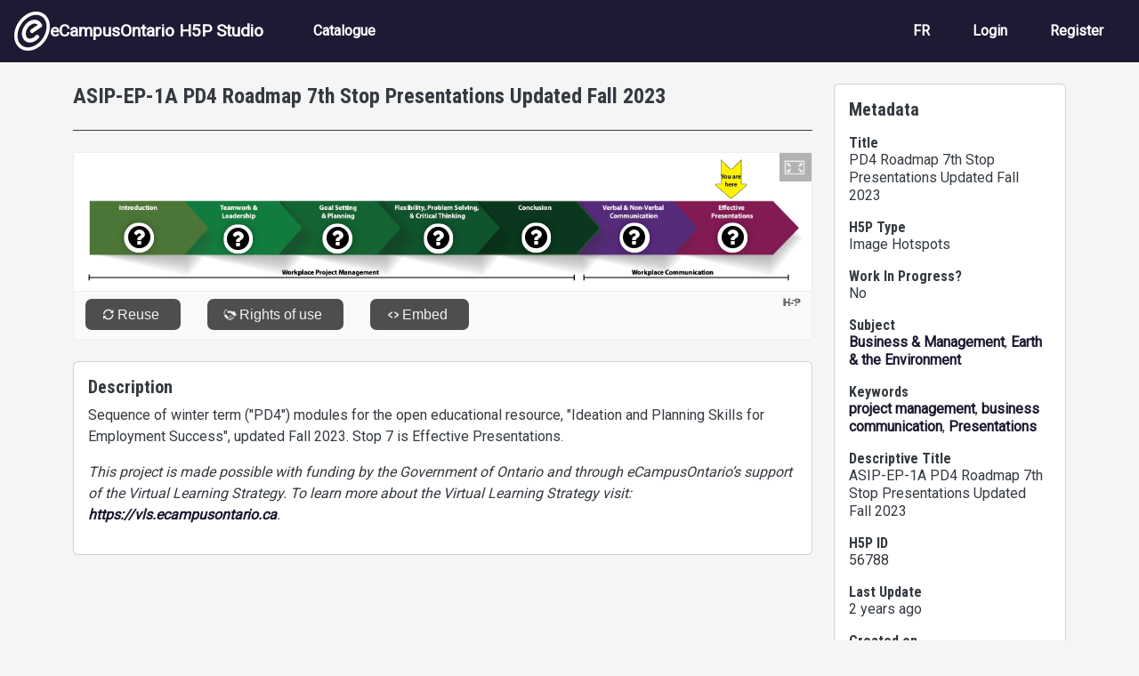

--- FILE ---
content_type: text/html; charset=UTF-8
request_url: https://h5pstudio.ecampusontario.ca/content/56788
body_size: 11287
content:
<!DOCTYPE html>
<html lang="en" dir="ltr" prefix="content: http://purl.org/rss/1.0/modules/content/  dc: http://purl.org/dc/terms/  foaf: http://xmlns.com/foaf/0.1/  og: http://ogp.me/ns#  rdfs: http://www.w3.org/2000/01/rdf-schema#  schema: http://schema.org/  sioc: http://rdfs.org/sioc/ns#  sioct: http://rdfs.org/sioc/types#  skos: http://www.w3.org/2004/02/skos/core#  xsd: http://www.w3.org/2001/XMLSchema# ">
  <head>
    <meta charset="utf-8" />
<meta name="Generator" content="Drupal 10 (https://www.drupal.org)" />
<meta name="MobileOptimized" content="width" />
<meta name="HandheldFriendly" content="true" />
<meta name="viewport" content="width=device-width, initial-scale=1, shrink-to-fit=no" />
<meta http-equiv="x-ua-compatible" content="ie=edge" />
<link rel="icon" href="/themes/custom/ecostudio/logo.png" type="image/png" />
<link rel="alternate" hreflang="en" href="https://h5pstudio.ecampusontario.ca/content/56788" />
<link rel="canonical" href="https://h5pstudio.ecampusontario.ca/content/56788" />
<link rel="shortlink" href="https://h5pstudio.ecampusontario.ca/node/57172" />

    <title>ASIP-EP-1A PD4 Roadmap 7th Stop Presentations Updated Fall 2023 | eCampusOntario H5P Studio</title>
    <link rel="stylesheet" media="all" href="/modules/contrib/h5p/vendor/h5p/h5p-core/styles/h5p.css?t9or99" />
<link rel="stylesheet" media="all" href="/modules/contrib/h5p/vendor/h5p/h5p-core/styles/h5p-confirmation-dialog.css?t9or99" />
<link rel="stylesheet" media="all" href="/modules/contrib/h5p/vendor/h5p/h5p-core/styles/h5p-core-button.css?t9or99" />
<link rel="stylesheet" media="all" href="/modules/contrib/h5p/vendor/h5p/h5p-core/styles/h5p-tooltip.css?t9or99" />
<link rel="stylesheet" media="all" href="/modules/contrib/h5p/vendor/h5p/h5p-core/styles/h5p-table.css?t9or99" />
<link rel="stylesheet" media="all" href="/core/misc/components/progress.module.css?t9or99" />
<link rel="stylesheet" media="all" href="/core/misc/components/ajax-progress.module.css?t9or99" />
<link rel="stylesheet" media="all" href="/core/modules/system/css/components/align.module.css?t9or99" />
<link rel="stylesheet" media="all" href="/core/modules/system/css/components/fieldgroup.module.css?t9or99" />
<link rel="stylesheet" media="all" href="/core/modules/system/css/components/container-inline.module.css?t9or99" />
<link rel="stylesheet" media="all" href="/core/modules/system/css/components/clearfix.module.css?t9or99" />
<link rel="stylesheet" media="all" href="/core/modules/system/css/components/details.module.css?t9or99" />
<link rel="stylesheet" media="all" href="/core/modules/system/css/components/hidden.module.css?t9or99" />
<link rel="stylesheet" media="all" href="/core/modules/system/css/components/item-list.module.css?t9or99" />
<link rel="stylesheet" media="all" href="/core/modules/system/css/components/js.module.css?t9or99" />
<link rel="stylesheet" media="all" href="/core/modules/system/css/components/nowrap.module.css?t9or99" />
<link rel="stylesheet" media="all" href="/core/modules/system/css/components/position-container.module.css?t9or99" />
<link rel="stylesheet" media="all" href="/core/modules/system/css/components/reset-appearance.module.css?t9or99" />
<link rel="stylesheet" media="all" href="/core/modules/system/css/components/resize.module.css?t9or99" />
<link rel="stylesheet" media="all" href="/core/modules/system/css/components/system-status-counter.css?t9or99" />
<link rel="stylesheet" media="all" href="/core/modules/system/css/components/system-status-report-counters.css?t9or99" />
<link rel="stylesheet" media="all" href="/core/modules/system/css/components/system-status-report-general-info.css?t9or99" />
<link rel="stylesheet" media="all" href="/core/modules/system/css/components/tablesort.module.css?t9or99" />
<link rel="stylesheet" media="all" href="/core/modules/views/css/views.module.css?t9or99" />
<link rel="stylesheet" media="all" href="/modules/contrib/flag/css/flag-link-ajax.css?t9or99" />
<link rel="stylesheet" media="all" href="https://use.fontawesome.com/releases/v5.12.0/css/all.css" />
<link rel="stylesheet" media="all" href="https://use.fontawesome.com/releases/v5.12.0/css/v4-shims.css" />
<link rel="stylesheet" media="all" href="/themes/contrib/bootstrap/css/components/bootstrap-icons.css?t9or99" />
<link rel="stylesheet" media="all" href="//use.fontawesome.com/releases/v5.13.0/css/all.css" />
<link rel="stylesheet" media="all" href="/themes/contrib/bootstrap/fonts/roboto.css?t9or99" />
<link rel="stylesheet" media="all" href="//fonts.googleapis.com/css?family=Roboto|Roboto+Condensed:700" />
<link rel="stylesheet" media="all" href="/core/../themes/contrib/bootstrap/components/menu_main/menu_main.css?t9or99" />
<link rel="stylesheet" media="all" href="https://cdnjs.cloudflare.com/ajax/libs/shepherd.js/11.2.0/css/shepherd.css" />
<link rel="stylesheet" media="all" href="/themes/custom/ecostudio/css/style.css?t9or99" />
<link rel="stylesheet" media="all" href="/sites/default/files/asset_injector/css/ocl_box_on_item_details_page-e994eaa8738cd5fd9a3a4f574193732b.css?t9or99" />
<link rel="stylesheet" media="all" href="/sites/default/files/asset_injector/css/style_for_ocl_box_on-e994eaa8738cd5fd9a3a4f574193732b.css?t9or99" />

    <script src="/sites/default/files/asset_injector/js/google_analytics_code-88f776224510f1582fffe5c1fa6aa9f6.js?t9or99"></script>

  </head>
  <body class="layout-one-sidebar layout-sidebar-second page-node-57172 path-node node--type-interactive-content">
    <a href="#main-content" id="skip-link-main" class="visually-hidden-focusable">
      Skip to main content
    </a>
    
      <div class="dialog-off-canvas-main-canvas" data-off-canvas-main-canvas>
    

<div id="page-wrapper">
  <div id="page">
                        <header id="header" class="header" role="banner" aria-label="Site header">
          <nav class="navbar navbar-dark bg-primary navbar-expand-lg" id="navbar-main">
                                  <a href="/" title="Home" rel="home" class="navbar-brand align-items-center d-flex gap-3 px-3">
              <img src="/themes/custom/ecostudio/logo.png" alt="Home" class="img-fluid d-inline-block align-top" />
            eCampusOntario H5P Studio
    </a>
    

                              <button class="navbar-toggler collapsed" type="button" data-bs-toggle="collapse" data-bs-target="#CollapsingNavbar" aria-controls="CollapsingNavbar" aria-expanded="false" aria-label="Toggle navigation"><span class="navbar-toggler-icon"></span></button>
                <div class="collapse navbar-collapse justify-content-between" id="CollapsingNavbar">
                                      <nav role="navigation" aria-labelledby="block-ecostudio-main-menu-menu" id="block-ecostudio-main-menu" class="block block-menu navigation menu--main">
            
  <h2 class="visually-hidden" id="block-ecostudio-main-menu-menu">Main navigation</h2>
  

        
              <ul class="clearfix nav navbar-nav" data-component-id="bootstrap:menu_main">
                    <li class="nav-item">
                          <a href="/catalogue" class="nav-link nav-link--catalogue" data-drupal-link-system-path="catalogue">Catalogue</a>
              </li>
        </ul>
  



  </nav>
<div id="block-ecostudio-langswitch-2" class="block-content-basic block block-block-content block-block-contenta5da88cc-1a00-4f96-9aac-14d25c662a23">
  
    
      <div class="content">
      
            <div class="clearfix text-formatted field field--name-body field--type-text-with-summary field--label-hidden field__item"><div class="nav navbar-nav clearfix" id="lang-switch" role="navigation" aria-label="Language Selection"><div class="nav-item"><a class="nav-link d-none" href="/" alt="English" id="switch-en" aria-label="View the site in English" lang="en" hreflang="en">EN</a></div><div class="nav-item"><a class="nav-link d-none" href="/fr" alt="French" id="switch-fr" aria-label="View the site in French" lang="fr" hreflang="fr">FR</a></div></div></div>
      
    </div>
  </div>
<nav role="navigation" aria-labelledby="block-ecostudio-account-menu-menu" id="block-ecostudio-account-menu" class="block block-menu navigation menu--account">
            
  <h2 class="visually-hidden" id="block-ecostudio-account-menu-menu">User account menu</h2>
  

        
              <ul class="clearfix nav navbar-nav" data-component-id="bootstrap:menu_main">
                    <li class="nav-item">
                          <a href="/fr/login" class="nav-link nav-link--fr-login">Login</a>
              </li>
                <li class="nav-item">
                          <a href="/fr/register" class="nav-link nav-link--fr-register">Register</a>
              </li>
        </ul>
  



  </nav>


                                                    </div>
                                                  </nav>
        </header>
                    <div class="highlighted">
        <aside class="container-fluid section clearfix" role="complementary">
            <div data-drupal-messages-fallback class="hidden"></div>


        </aside>
      </div>
            <div id="main-wrapper" class="layout-main-wrapper clearfix">
              <div id="main" class="container">
          
          <div class="row row-offcanvas row-offcanvas-left clearfix">
              <main class="main-content col col-md-9" id="content" role="main">
                                <section class="section" id="main-content">
                                      <div id="block-ecostudio-content" class="block block-system block-system-main-block">
  
    
      <div class="content">
      <div data-history-node-id="57172" class="node node--type-interactive-content node--view-mode-full ds-1col clearfix">

  

  <div class="node-fields">
        
            <h1 class="node-header">
  ASIP-EP-1A PD4 Roadmap 7th Stop Presentations Updated Fall 2023
</h1>

      
  


            <div class="field field--name-field-h5p-content field--type-h5p field--label-hidden field__item"><div class="h5p-iframe-wrapper"><iframe id="h5p-iframe-56788" class="h5p-iframe" data-content-id="56788" frameborder="0" scrolling="no" lang="en" title="PD4 Roadmap 7th Stop Presentations Updated Fall 2023"></iframe></div></div>
            <div  class="card card-body node-field" name="description" id="description">
            <h2  class="card-title node-field-label h5 field-label-above">Description</h2>
  
            <p>Sequence of winter term ("PD4") modules for the open educational resource,&nbsp;"Ideation and Planning Skills for Employment Success", updated Fall 2023. Stop 7 is Effective Presentations.</p>
<p><em>This project is made possible with funding by the Government of Ontario and through eCampusOntario’s support of the Virtual Learning Strategy. To learn more about the Virtual Learning Strategy visit: <a href="https://vls.ecampusontario.ca/">https://vls.ecampusontario.ca</a>.</em></p>

      
  
    </div>


            <div class="field field--name-dynamic-block-fieldnode-ocl-info-panel field--type-ds field--label-hidden field__item"><div class="views-element-container"><div class="ocl-info-block view view-ontario-commons-license-h5p-block view-id-ontario_commons_license_h5p_block view-display-id-block_2 js-view-dom-id-4bed31f56e7fe170e571ea06d9d7ad8801bb49361b28fd9c446552f0921ec20e">
  
    
      
  
          </div>
</div>
</div>
      
  </div>

</div>


    </div>
  </div>


                </section>
              </main>
                                      <div class="sidebar_second sidebar col-md-3 order-last">
                <aside class="section card card-body mt-4" role="complementary">
                    <div class="views-element-container block block-views block-views-blocknode-info-meta-blocks-block-1" id="block-ecostudio-views-block-node-info-meta-blocks-block-1">
  
      <h2>Metadata</h2>
    
      <div class="content">
      <div><div class="view view-node-info-meta-blocks view-id-node_info_meta_blocks view-display-id-block_1 js-view-dom-id-cd32f549c607c64b073209e1f79902dd395155fdcd9a86b9adde451e1999b067">
  
    
      
      <div class="view-content row">
          <div class="resource-metadata views-row">
    <div class="metadata-field resource-title"><h3 class="h6">Title</h3><div>PD4 Roadmap 7th Stop Presentations Updated Fall 2023</div></div><div class="metadata-field resource-type h5p-type"><h3 class="h6">H5P Type</h3><div>Image Hotspots</div></div><div class="metadata-field resource-status"><h3 class="h6">Work In Progress?</h3><div>No</div></div><div class="metadata-field resource-subject"><h3 class="h6">Subject</h3><div><a href="/subject/business-management" hreflang="en">Business &amp; Management</a>, <a href="/subject/earth-environment" hreflang="en">Earth &amp; the Environment</a></div></div><div class="metadata-field resource-keywords"><h3 class="h6">Keywords</h3><div><a href="/tags/project-management" hreflang="en">project management</a>, <a href="/tags/business-communication" hreflang="en">business communication</a>, <a href="/tags/presentations" hreflang="en">Presentations</a></div></div><div class="metadata-field resource-descriptive-title"><h3 class="h6">Descriptive Title</h3><div>ASIP-EP-1A PD4 Roadmap 7th Stop Presentations Updated Fall 2023</div></div><div class="metadata-field resource-id"><h3 class="h6">H5P ID</h3><div>56788</div></div><div class="metadata-field resource-date-updated"><h3 class="h6">Last Update</h3><div>2 years ago</div></div><div class="metadata-field resource-date-created"><h3 class="h6">Created on</h3><div><time datetime="2023-08-09T13:06:30-04:00" title="Wednesday, August 9, 2023 - 13:06" class="datetime">09 Aug 2023</time>
</div></div><div class="metadata-field resource-license-attribution"><h3 class="h6">License</h3><div><span id="license-attribution" data-license-ocl='{"lname": "", "sname": "", "url": "", "ver": ""}' data-license-h5p="CC BY-NC-SA" data-license-h5p-version="4.0" data-title="PD4 Roadmap 7th Stop Presentations Updated Fall 2023" data-author="Arts &amp; Science Internship Program"><span class="license-text">Error: Failed to load License Attribution.</span></span></div></div><div class="metadata-field resource-author-info"><h3 class="h6">Author</h3><div class="d-flex gap-3 my-3 py-3 border-top border-bottom"><div class="resource-author-picture"><img class="img-fluid rounded-circle" src="/sites/default/files/styles/thumbnail/public/default_images/default_user_avatar.png?itok=A-Y7xjl2" alt="Profile picture for Arts &amp; Science Internship Program"></div>
<div class="resource-author-panel">
<h3 class="small-header resource-author-name" id="author-name" name="author">Arts &amp; Science Internship Program</h3>
<p><span class="resource-author-role">Office of Experiential Learning &amp; Outreach Support, Faculty of Arts &amp; Science</span><span class="resource-author-organization">, University of Toronto</span></p>
<a href="/author/asipuoft">More from this author</a>
</div></div></div><div class="metadata-field resource-collaborators"><h3 class="h6">Other Contributors</h3><div>-</div></div>
  </div>

    </div>
  
          </div>
</div>

    </div>
  </div>


                </aside>
              </div>
                      </div>
        </div>
          </div>
        <footer class="site-footer">
              <div class="container-fluid">
                      <div class="site-footer__top clearfix">
                <section class="row region region-footer-first">
    <div id="block-ecostudio-footermain-2" class="block-content-basic block block-block-content block-block-content15f8764b-ef1c-4ca1-8712-1b863eebce61">
  
    
      <div class="content">
      
            <div class="clearfix text-formatted field field--name-body field--type-text-with-summary field--label-hidden field__item"><div class="d-flex justify-content-between" id="footer-main-content"><div class="footer-main-left"><a href="http://ecampusontario.ca" alt="Visit the eCampusOntario Website (opens in a new tab)"><img class="img-fluid" src="/sites/default/files/inline-images/ecampus-ontario-logos-footer-black.png" data-entity-uuid="beeb575c-e887-4934-8a2d-929515a96d61" data-entity-type="file" alt="eCampusOntario logo" width="1000" height="121" loading="lazy"></a><p class="footer-about mt-3">eCampusOntario is a not-for-profit centre of excellence and global leader in the evolution of teaching and learning through technology.</p></div><div class="footer-main-right text-align-right"><p class="cc-icon"><img class="img-fluid" src="/sites/default/files/inline-images/copy-right_0.jpg" alt="Creative Commons Icons for CC BY NC-SA" width="140" height="50" loading="lazy"></p><p>Except where otherwise noted, content on this site is licensed under a <a href="http://creativecommons.org/licenses/by-nc-sa/4.0/" rel="license" target="_blank">Creative Commons Attribution-NonCommercial-ShareAlike 4.0 International License</a>.</p><p>H5P is a registered trademark of <a href="https://h5p.group/" target="_blank" rel="nofollow">H5P Group</a>.</p></div></div></div>
      
    </div>
  </div>

  </section>

              
              
              
            </div>
                            </div>
          </footer>
  </div>
</div>

  </div>

    
    <script type="application/json" data-drupal-selector="drupal-settings-json">{"path":{"baseUrl":"\/","pathPrefix":"","currentPath":"node\/57172","currentPathIsAdmin":false,"isFront":false,"currentLanguage":"en"},"pluralDelimiter":"\u0003","suppressDeprecationErrors":true,"ajaxPageState":{"libraries":"[base64]","theme":"ecostudio","theme_token":null},"ajaxTrustedUrl":[],"statistics":{"data":{"nid":"57172"},"url":"\/core\/modules\/statistics\/statistics.php"},"h5p":{"H5PIntegration":{"baseUrl":"\/","url":"\/sites\/default\/files\/h5p","postUserStatistics":false,"ajax":{"setFinished":"\/h5p-ajax\/set-finished.json?token=130649db83258","contentUserData":"\/h5p-ajax\/content-user-data\/:contentId\/:dataType\/:subContentId?token=4594c20e963c2"},"saveFreq":30,"l10n":{"H5P":{"fullscreen":"Fullscreen","disableFullscreen":"Disable fullscreen","download":"Download","copyrights":"Rights of use","embed":"Embed","size":"Size","showAdvanced":"Show advanced","hideAdvanced":"Hide advanced","advancedHelp":"Include this script on your website if you want dynamic sizing of the embedded content:","copyrightInformation":"Rights of use","close":"Close","title":"Title","author":"Author","year":"Year","source":"Source","license":"License","thumbnail":"Thumbnail","noCopyrights":"No copyright information available for this content.","reuse":"Reuse","reuseContent":"Reuse Content","reuseDescription":"Reuse this content.","downloadDescription":"Download this content as a H5P file.","copyrightsDescription":"View copyright information for this content.","embedDescription":"View the embed code for this content.","h5pDescription":"Visit H5P.org to check out more cool content.","contentChanged":"This content has changed since you last used it.","startingOver":"You\u0027ll be starting over.","by":"by","showMore":"Show more","showLess":"Show less","subLevel":"Sublevel","confirmDialogHeader":"Confirm action","confirmDialogBody":"Please confirm that you wish to proceed. This action is not reversible.","cancelLabel":"Cancel","confirmLabel":"Confirm","licenseU":"Undisclosed","licenseCCBY":"Attribution","licenseCCBYSA":"Attribution-ShareAlike","licenseCCBYND":"Attribution-NoDerivs","licenseCCBYNC":"Attribution-NonCommercial","licenseCCBYNCSA":"Attribution-NonCommercial-ShareAlike","licenseCCBYNCND":"Attribution-NonCommercial-NoDerivs","licenseCC40":"4.0 International","licenseCC30":"3.0 Unported","licenseCC25":"2.5 Generic","licenseCC20":"2.0 Generic","licenseCC10":"1.0 Generic","licenseGPL":"General Public License","licenseV3":"Version 3","licenseV2":"Version 2","licenseV1":"Version 1","licensePD":"Public Domain","licenseCC010":"CC0 1.0 Universal (CC0 1.0) Public Domain Dedication","licensePDM":"Public Domain Mark","licenseC":"Copyright","contentType":"Content Type","licenseExtras":"License Extras","changes":"Changelog","contentCopied":"Content is copied to the clipboard","connectionLost":"Connection lost. Results will be stored and sent when you regain connection.","connectionReestablished":"Connection reestablished.","resubmitScores":"Attempting to submit stored results.","offlineDialogHeader":"Your connection to the server was lost","offlineDialogBody":"We were unable to send information about your completion of this task. Please check your internet connection.","offlineDialogRetryMessage":"Retrying in :num....","offlineDialogRetryButtonLabel":"Retry now","offlineSuccessfulSubmit":"Successfully submitted results.","mainTitle":"Sharing \u003Cstrong\u003E:title\u003C\/strong\u003E","editInfoTitle":"Edit info for \u003Cstrong\u003E:title\u003C\/strong\u003E","cancel":"Cancel","back":"Back","next":"Next","reviewInfo":"Review info","share":"Share","saveChanges":"Save changes","registerOnHub":"Register on the H5P Hub","updateRegistrationOnHub":"Save account settings","requiredInfo":"Required Info","optionalInfo":"Optional Info","reviewAndShare":"Review \u0026 Share","reviewAndSave":"Review \u0026 Save","shared":"Shared","currentStep":"Step :step of :total","sharingNote":"All content details can be edited after sharing","licenseDescription":"Select a license for your content","licenseVersion":"License Version","licenseVersionDescription":"Select a license version","disciplineLabel":"Disciplines","disciplineDescription":"You can select multiple disciplines","disciplineLimitReachedMessage":"You can select up to :numDisciplines disciplines","discipline":{"searchPlaceholder":"Type to search for disciplines","in":"in","dropdownButton":"Dropdown button"},"removeChip":"Remove :chip from the list","keywordsPlaceholder":"Add keywords","keywords":"Keywords","keywordsDescription":"You can add multiple keywords separated by commas. Press \u0022Enter\u0022 or \u0022Add\u0022 to confirm keywords","altText":"Alt text","reviewMessage":"Please review the info below before you share","subContentWarning":"Sub-content (images, questions etc.) will be shared under :license unless otherwise specified in the authoring tool","disciplines":"Disciplines","shortDescription":"Short description","longDescription":"Long description","icon":"Icon","screenshots":"Screenshots","helpChoosingLicense":"Help me choose a license","shareFailed":"Share failed.","editingFailed":"Editing failed.","shareTryAgain":"Something went wrong, please try to share again.","pleaseWait":"Please wait...","language":"Language","level":"Level","shortDescriptionPlaceholder":"Short description of your content","longDescriptionPlaceholder":"Long description of your content","description":"Description","iconDescription":"640x480px. If not selected content will use category icon","screenshotsDescription":"Add up to five screenshots of your content","submitted":"Submitted!","isNowSubmitted":"Is now submitted to H5P Hub","changeHasBeenSubmitted":"A change has been submited for","contentAvailable":"Your content will normally be available in the Hub within one business day.","contentUpdateSoon":"Your content will update soon","contentLicenseTitle":"Content License Info","licenseDialogDescription":"Click on a specific license to get info about proper usage","publisherFieldTitle":"Publisher","publisherFieldDescription":"This will display as the \u0022Publisher name\u0022 on shared content","emailAddress":"Email Address","publisherDescription":"Publisher description","publisherDescriptionText":"This will be displayed under \u0022Publisher info\u0022 on shared content","contactPerson":"Contact Person","phone":"Phone","address":"Address","city":"City","zip":"Zip","country":"Country","logoUploadText":"Organization logo or avatar","acceptTerms":"I accept the \u003Ca href=\u0022:url\u0022 target=\u0022_blank\u0022\u003Eterms of use\u003C\/a\u003E","successfullyRegistred":"You have successfully registered an account on the H5P Hub","successfullyRegistredDescription":"You account details can be changed","successfullyUpdated":"Your H5P Hub account settings have successfully been changed","accountDetailsLinkText":"here","registrationTitle":"H5P Hub Registration","registrationFailed":"An error occurred","registrationFailedDescription":"We were not able to create an account at this point. Something went wrong. Try again later.","maxLength":":length is the maximum number of characters","keywordExists":"Keyword already exists!","licenseDetails":"License details","remove":"Remove","removeImage":"Remove image","cancelPublishConfirmationDialogTitle":"Cancel sharing","cancelPublishConfirmationDialogDescription":"Are you sure you want to cancel the sharing process?","cancelPublishConfirmationDialogCancelButtonText":"No","cancelPublishConfirmationDialogConfirmButtonText":"Yes","add":"Add","age":"Typical age","ageDescription":"The target audience of this content. Possible input formats separated by commas: \u00221,34-45,-50,59-\u0022.","invalidAge":"Invalid input format for Typical age. Possible input formats separated by commas: \u00221, 34-45, -50, -59-\u0022.","contactPersonDescription":"H5P will reach out to the contact person in case there are any issues with the content shared by the publisher. The contact person\u0027s name or other information will not be published or shared with third parties","emailAddressDescription":"The email address will be used by H5P to reach out to the publisher in case of any issues with the content or in case the publisher needs to recover their account. It will not be published or shared with any third parties","copyrightWarning":"Copyrighted material cannot be shared in the H5P Content Hub. If the content is licensed with a OER friendly license like Creative Commons, please choose the appropriate license. If not this content cannot be shared.","keywordsExits":"Keywords already exists!","someKeywordsExits":"Some of these keywords already exist","width":"width","height":"height","rotateLeft":"Rotate Left","rotateRight":"Rotate Right","cropImage":"Crop Image","confirmCrop":"Confirm Crop","cancelCrop":"Cancel Crop"}},"hubIsEnabled":1,"reportingIsEnabled":false,"libraryConfig":null,"pluginCacheBuster":"?t9or99","libraryUrl":"\/modules\/contrib\/h5p\/vendor\/h5p\/h5p-core\/js","siteUrl":"https:\/\/h5pstudio.ecampusontario.ca\/","contents":{"cid-56788":{"library":"H5P.ImageHotspots 1.10","jsonContent":"{\u0022iconType\u0022:\u0022icon\u0022,\u0022icon\u0022:\u0022question\u0022,\u0022color\u0022:\u0022#000000\u0022,\u0022hotspots\u0022:[{\u0022position\u0022:{\u0022x\u0022:8.825437655934724,\u0022y\u0022:61.27493722098214},\u0022alwaysFullscreen\u0022:true,\u0022content\u0022:[{\u0022params\u0022:{\u0022text\u0022:\u0022\u003Cp\u003EIn this module, you will be introduced to project management in a workplace context. You will explore a brief history of the profession, phases of project management, and knowledge areas. You will also be provided with an overview of the key skills covered throughout the Workplace Project Management module series.\u003C\\\/p\u003E\\n\u0022},\u0022library\u0022:\u0022H5P.Text 1.1\u0022,\u0022metadata\u0022:{\u0022contentType\u0022:\u0022Text\u0022,\u0022license\u0022:\u0022U\u0022,\u0022title\u0022:\u0022Untitled Text\u0022},\u0022subContentId\u0022:\u00220cc63265-b8b9-4393-8eaa-fc7278970138\u0022}],\u0022header\u0022:\u0022Introduction to Workplace Project Management\u0022},{\u0022position\u0022:{\u0022x\u0022:22.285714285714285,\u0022y\u0022:62.45018454159007},\u0022alwaysFullscreen\u0022:true,\u0022content\u0022:[{\u0022params\u0022:{\u0022text\u0022:\u0022\u003Cp lang=\\\u0022en-US\\\u0022\u003EIn this module, you will explore two key skills for project management: teamwork and leadership. You will learn about project stakeholders, stages of team development, team charters, and theories of motivation. You will also consider leadership styles and strategies for managing and preventing conflict.\u003C\\\/p\u003E\\n\u0022},\u0022library\u0022:\u0022H5P.Text 1.1\u0022,\u0022metadata\u0022:{\u0022contentType\u0022:\u0022Text\u0022,\u0022license\u0022:\u0022U\u0022,\u0022title\u0022:\u0022Untitled Text\u0022},\u0022subContentId\u0022:\u0022b17e5048-4c73-4291-a93c-9e8a466dd5d8\u0022}],\u0022header\u0022:\u0022Workplace Project Management I - Teamwork \u0026amp; Leadership\u0022},{\u0022position\u0022:{\u0022x\u0022:35.75600222439677,\u0022y\u0022:62.18853820598006},\u0022alwaysFullscreen\u0022:true,\u0022content\u0022:[{\u0022params\u0022:{\u0022text\u0022:\u0022\u003Cp lang=\\\u0022en-US\\\u0022\u003EIn this module, you will explore goal setting and planning for project management, particularly for small-scale projects and tasks. You will learn about project charters, requirements, scope, and success metrics. You will also consider techniques for communicating goals, scheduling activities given available resources, and managing tasks to keep projects on track.\u003C\\\/p\u003E\\n\u0022},\u0022library\u0022:\u0022H5P.Text 1.1\u0022,\u0022metadata\u0022:{\u0022contentType\u0022:\u0022Text\u0022,\u0022license\u0022:\u0022U\u0022,\u0022title\u0022:\u0022Untitled Text\u0022},\u0022subContentId\u0022:\u0022a981c965-af09-423a-93dd-63d787f0c64d\u0022}],\u0022header\u0022:\u0022Workplace Project Management II - Goal Setting \u0026amp; Planning\u0022},{\u0022position\u0022:{\u0022x\u0022:49.42857142857143,\u0022y\u0022:62.09016687729779},\u0022alwaysFullscreen\u0022:true,\u0022content\u0022:[{\u0022params\u0022:{\u0022text\u0022:\u0022\u003Cp lang=\\\u0022en-US\\\u0022\u003EIn this module, you will think about ways you can hone and mobilize skills in flexibility, problem solving, and critical thinking. You will consider steps for anticipating and managing risks, solving challenges, and asking for help. You will also explore strategies for asking critical questions and tools you can use to engage in project-based reflection. \u003C\\\/p\u003E\\n\u0022},\u0022library\u0022:\u0022H5P.Text 1.1\u0022,\u0022metadata\u0022:{\u0022contentType\u0022:\u0022Text\u0022,\u0022license\u0022:\u0022U\u0022,\u0022title\u0022:\u0022Untitled Text\u0022},\u0022subContentId\u0022:\u002292357d2c-64c9-42ae-968a-9bc377366239\u0022}],\u0022header\u0022:\u0022Workplace Project Management III - Flexibility, Problem Solving, \u0026amp; Critical Thinking\u0022},{\u0022position\u0022:{\u0022x\u0022:62.6865667928588,\u0022y\u0022:61.441111010174424},\u0022alwaysFullscreen\u0022:true,\u0022content\u0022:[{\u0022params\u0022:{\u0022text\u0022:\u0022\u003Cp lang=\\\u0022en-US\\\u0022\u003ETo conclude the Workplace Project Management series,\u0026nbsp;the previous skill-based modules will be summarized. You will examine ways that project management can be used in various contexts and your everyday life, and you will be encouraged to think about the future of project management. As technology is an important component of project management, you will identify tools that can be explored further. If you are interested, you can review bonus content on Agile Project Management and Becoming a Certified Project Manager.\u003C\\\/p\u003E\\n\u0022},\u0022library\u0022:\u0022H5P.Text 1.1\u0022,\u0022metadata\u0022:{\u0022contentType\u0022:\u0022Text\u0022,\u0022license\u0022:\u0022U\u0022,\u0022title\u0022:\u0022Untitled Text\u0022},\u0022subContentId\u0022:\u00228f51699c-47c2-4ba1-b597-808f4fe47a5d\u0022}],\u0022header\u0022:\u0022Conclusion to Workplace Project Management\u0022},{\u0022position\u0022:{\u0022x\u0022:75.98961676041233,\u0022y\u0022:61.48247702969268},\u0022alwaysFullscreen\u0022:true,\u0022content\u0022:[{\u0022params\u0022:{\u0022text\u0022:\u0022\u003Cp lang=\\\u0022en-US\\\u0022\u003EIn this module, you will be introduced to best practices for verbal (including written) and non-verbal workplace communication. You will explore different mediums of communication like email, memos, reports, proposals, and meetings. You will also consider questions of \\u201cprofessionalism\\u201d and code-switching, active listening, maintaining paper trails, and conducting yourself optimally when communicating to solve problems. \u003C\\\/p\u003E\\n\u0022},\u0022library\u0022:\u0022H5P.Text 1.1\u0022,\u0022metadata\u0022:{\u0022contentType\u0022:\u0022Text\u0022,\u0022license\u0022:\u0022U\u0022,\u0022title\u0022:\u0022Untitled Text\u0022},\u0022subContentId\u0022:\u0022d49a8c15-b58c-4f27-b601-3034931dbdc7\u0022}],\u0022header\u0022:\u0022Workplace Communication - Verbal \u0026amp; Non-Verbal Communication\u0022},{\u0022position\u0022:{\u0022x\u0022:89.29266672796588,\u0022y\u0022:61.52384304921096},\u0022alwaysFullscreen\u0022:true,\u0022content\u0022:[{\u0022params\u0022:{\u0022text\u0022:\u0022\u003Cp lang=\\\u0022en-US\\\u0022\u003EIn this module, you will explore how to prepare for presentations by considering format, audience, style, and tone. You will learn about the optimal sequencing of presentation elements, the strengths and limitations of visual aids, and design considerations for slide decks. You will also consider techniques for managing nerves before a presentation and ensuring your information is understood by your recipients.\u003C\\\/p\u003E\\n\u0022},\u0022library\u0022:\u0022H5P.Text 1.1\u0022,\u0022metadata\u0022:{\u0022contentType\u0022:\u0022Text\u0022,\u0022license\u0022:\u0022U\u0022,\u0022title\u0022:\u0022Untitled Text\u0022},\u0022subContentId\u0022:\u0022d49e3d65-df96-44fd-bce8-aa77eb0e9f3e\u0022}],\u0022header\u0022:\u0022Workplace Communication - Effective Presentations\u0022}],\u0022hotspotNumberLabel\u0022:\u0022Hotspot #num\u0022,\u0022closeButtonLabel\u0022:\u0022Close\u0022,\u0022backgroundImageAltText\u0022:\u0022Sequence of winter modules: five workplace project management-related modules followed by two workplace communication modules.\u0022,\u0022image\u0022:{\u0022path\u0022:\u0022images\\\/image-64d3c791355e0.png\u0022,\u0022mime\u0022:\u0022image\\\/png\u0022,\u0022copyright\u0022:{\u0022license\u0022:\u0022U\u0022},\u0022width\u0022:2255,\u0022height\u0022:422}}","fullScreen":"1","exportUrl":"https:\/\/h5pstudio.ecampusontario.ca\/sites\/default\/files\/h5p\/exports\/interactive-content-56788.h5p","embedCode":"\u003Ciframe src=\u0022https:\/\/h5pstudio.ecampusontario.ca\/h5p\/56788\/embed\u0022 width=\u0022:w\u0022 height=\u0022:h\u0022 frameborder=\u00220\u0022 allowfullscreen=\u0022allowfullscreen\u0022 lang=\u0022en\u0022 title=\u0022PD4 Roadmap 7th Stop Presentations Updated Fall 2023\u0022\u003E\u003C\/iframe\u003E","resizeCode":"\u003Cscript src=\u0022https:\/\/h5pstudio.ecampusontario.ca\/modules\/contrib\/h5p\/vendor\/h5p\/h5p-core\/js\/h5p-resizer.js\u0022 charset=\u0022UTF-8\u0022\u003E\u003C\/script\u003E","url":"https:\/\/h5pstudio.ecampusontario.ca\/h5p\/56788\/embed","metadata":{"title":"PD4 Roadmap 7th Stop Presentations Updated Fall 2023","authors":[{"name":"Arts \u0026amp; Science Internship Program, Office of Experiential Learning \u0026amp; Outreach Support, Faculty of Arts \u0026amp; Science, University of Toronto","role":"Author"}],"license":"CC BY-NC-SA","licenseVersion":"4.0"},"contentUserData":[{"state":"{}"}],"displayOptions":{"frame":true,"export":true,"embed":true,"copyright":true,"icon":true,"copy":false},"scripts":["https:\/\/h5pstudio.ecampusontario.ca\/sites\/default\/files\/h5p\/libraries\/H5P.Text-1.1\/scripts\/text.js","https:\/\/h5pstudio.ecampusontario.ca\/sites\/default\/files\/h5p\/libraries\/H5P.Transition-1.0\/transition.js","https:\/\/h5pstudio.ecampusontario.ca\/sites\/default\/files\/h5p\/libraries\/H5P.ImageHotspots-1.10\/scripts\/image-hotspots.js","https:\/\/h5pstudio.ecampusontario.ca\/sites\/default\/files\/h5p\/libraries\/H5P.ImageHotspots-1.10\/scripts\/hotspot.js","https:\/\/h5pstudio.ecampusontario.ca\/sites\/default\/files\/h5p\/libraries\/H5P.ImageHotspots-1.10\/scripts\/popup.js"],"styles":["https:\/\/h5pstudio.ecampusontario.ca\/sites\/default\/files\/h5p\/libraries\/H5P.Text-1.1\/styles\/text.css","https:\/\/h5pstudio.ecampusontario.ca\/sites\/default\/files\/h5p\/libraries\/FontAwesome-4.5\/h5p-font-awesome.min.css","https:\/\/h5pstudio.ecampusontario.ca\/sites\/default\/files\/h5p\/libraries\/H5P.ImageHotspots-1.10\/styles\/image-hotspots.css","https:\/\/h5pstudio.ecampusontario.ca\/modules\/custom\/h5p_customizations\/h5p_customizations.css"]}},"core":{"scripts":["https:\/\/h5pstudio.ecampusontario.ca\/modules\/contrib\/h5p\/vendor\/h5p\/h5p-core\/js\/jquery.js","https:\/\/h5pstudio.ecampusontario.ca\/modules\/contrib\/h5p\/vendor\/h5p\/h5p-core\/js\/h5p.js","https:\/\/h5pstudio.ecampusontario.ca\/modules\/contrib\/h5p\/vendor\/h5p\/h5p-core\/js\/h5p-event-dispatcher.js","https:\/\/h5pstudio.ecampusontario.ca\/modules\/contrib\/h5p\/vendor\/h5p\/h5p-core\/js\/h5p-x-api-event.js","https:\/\/h5pstudio.ecampusontario.ca\/modules\/contrib\/h5p\/vendor\/h5p\/h5p-core\/js\/h5p-x-api.js","https:\/\/h5pstudio.ecampusontario.ca\/modules\/contrib\/h5p\/vendor\/h5p\/h5p-core\/js\/h5p-content-type.js","https:\/\/h5pstudio.ecampusontario.ca\/modules\/contrib\/h5p\/vendor\/h5p\/h5p-core\/js\/h5p-confirmation-dialog.js","https:\/\/h5pstudio.ecampusontario.ca\/modules\/contrib\/h5p\/vendor\/h5p\/h5p-core\/js\/h5p-action-bar.js","https:\/\/h5pstudio.ecampusontario.ca\/modules\/contrib\/h5p\/vendor\/h5p\/h5p-core\/js\/request-queue.js","https:\/\/h5pstudio.ecampusontario.ca\/modules\/contrib\/h5p\/vendor\/h5p\/h5p-core\/js\/h5p-tooltip.js"],"styles":["https:\/\/h5pstudio.ecampusontario.ca\/modules\/contrib\/h5p\/vendor\/h5p\/h5p-core\/styles\/h5p.css","https:\/\/h5pstudio.ecampusontario.ca\/modules\/contrib\/h5p\/vendor\/h5p\/h5p-core\/styles\/h5p-confirmation-dialog.css","https:\/\/h5pstudio.ecampusontario.ca\/modules\/contrib\/h5p\/vendor\/h5p\/h5p-core\/styles\/h5p-core-button.css","https:\/\/h5pstudio.ecampusontario.ca\/modules\/contrib\/h5p\/vendor\/h5p\/h5p-core\/styles\/h5p-tooltip.css","https:\/\/h5pstudio.ecampusontario.ca\/modules\/contrib\/h5p\/vendor\/h5p\/h5p-core\/styles\/h5p-table.css"]}}},"user":{"uid":0,"permissionsHash":"fe76127d6b7fad32447eb46a95f8f2baa1f5a5e484ec13e4f695c816b7296538"}}</script>
<script src="/themes/custom/ecostudio/js/popper.min.js?v=10.5.6"></script>
<script src="/themes/custom/ecostudio/js/bootstrap.min.js?v=10.5.6"></script>
<script src="/core/assets/vendor/jquery/jquery.min.js?v=3.7.1"></script>
<script src="/core/assets/vendor/once/once.min.js?v=1.0.1"></script>
<script src="/core/misc/drupalSettingsLoader.js?v=10.5.6"></script>
<script src="/core/misc/drupal.js?v=10.5.6"></script>
<script src="/core/misc/drupal.init.js?v=10.5.6"></script>
<script src="/core/assets/vendor/tabbable/index.umd.min.js?v=6.2.0"></script>
<script src="/themes/custom/ecostudio/js/base.js?v=10.5.6"></script>
<script src="https://cdnjs.cloudflare.com/ajax/libs/shepherd.js/11.2.0/js/shepherd.min.js"></script>
<script src="/themes/custom/ecostudio/js/custom.js?v=10.5.6"></script>
<script src="/core/misc/progress.js?v=10.5.6"></script>
<script src="/core/assets/vendor/loadjs/loadjs.min.js?v=4.3.0"></script>
<script src="/core/misc/debounce.js?v=10.5.6"></script>
<script src="/core/misc/announce.js?v=10.5.6"></script>
<script src="/core/misc/message.js?v=10.5.6"></script>
<script src="/themes/contrib/bootstrap/js/messages.js?t9or99"></script>
<script src="/core/misc/ajax.js?v=10.5.6"></script>
<script src="/modules/contrib/flag/js/flag-action_link_flash.js?v=10.5.6"></script>
<script src="/modules/contrib/h5p/js/h5p-integration.js?v=1.0"></script>
<script src="/modules/contrib/h5p/vendor/h5p/h5p-core/js/jquery.js?v=1.9.1"></script>
<script src="/modules/contrib/h5p/vendor/h5p/h5p-core/js/h5p.js?v=1.0"></script>
<script src="/modules/contrib/h5p/vendor/h5p/h5p-core/js/h5p-event-dispatcher.js?v=1.0"></script>
<script src="/modules/contrib/h5p/vendor/h5p/h5p-core/js/h5p-x-api-event.js?v=1.0"></script>
<script src="/modules/contrib/h5p/vendor/h5p/h5p-core/js/h5p-x-api.js?v=1.0"></script>
<script src="/modules/contrib/h5p/vendor/h5p/h5p-core/js/h5p-content-type.js?v=1.0"></script>
<script src="/modules/contrib/h5p/vendor/h5p/h5p-core/js/h5p-confirmation-dialog.js?v=1.0"></script>
<script src="/modules/contrib/h5p/vendor/h5p/h5p-core/js/h5p-action-bar.js?v=1.0"></script>
<script src="/modules/contrib/h5p/vendor/h5p/h5p-core/js/request-queue.js?v=1.0"></script>
<script src="/modules/contrib/h5p/vendor/h5p/h5p-core/js/h5p-tooltip.js?v=1.0"></script>
<script src="/core/modules/statistics/statistics.js?v=10.5.6"></script>

  </body>
</html>


--- FILE ---
content_type: text/javascript
request_url: https://h5pstudio.ecampusontario.ca/modules/contrib/h5p/vendor/h5p/h5p-core/js/h5p-event-dispatcher.js?v=1.0
body_size: 1703
content:
var H5P = window.H5P = window.H5P || {};

/**
 * The Event class for the EventDispatcher.
 *
 * @class
 * @param {string} type
 * @param {*} data
 * @param {Object} [extras]
 * @param {boolean} [extras.bubbles]
 * @param {boolean} [extras.external]
 */
H5P.Event = function (type, data, extras) {
  this.type = type;
  this.data = data;
  var bubbles = false;

  // Is this an external event?
  var external = false;

  // Is this event scheduled to be sent externally?
  var scheduledForExternal = false;

  if (extras === undefined) {
    extras = {};
  }
  if (extras.bubbles === true) {
    bubbles = true;
  }
  if (extras.external === true) {
    external = true;
  }

  /**
   * Prevent this event from bubbling up to parent
   */
  this.preventBubbling = function () {
    bubbles = false;
  };

  /**
   * Get bubbling status
   *
   * @returns {boolean}
   *   true if bubbling false otherwise
   */
  this.getBubbles = function () {
    return bubbles;
  };

  /**
   * Try to schedule an event for externalDispatcher
   *
   * @returns {boolean}
   *   true if external and not already scheduled, otherwise false
   */
  this.scheduleForExternal = function () {
    if (external && !scheduledForExternal) {
      scheduledForExternal = true;
      return true;
    }
    return false;
  };
};

/**
 * Callback type for event listeners.
 *
 * @callback H5P.EventCallback
 * @param {H5P.Event} event
 */

H5P.EventDispatcher = (function () {

  /**
   * The base of the event system.
   * Inherit this class if you want your H5P to dispatch events.
   *
   * @class
   * @memberof H5P
   */
  function EventDispatcher() {
    var self = this;

    /**
     * Keep track of listeners for each event.
     *
     * @private
     * @type {Object}
     */
    var triggers = {};

    /**
     * Add new event listener.
     *
     * @throws {TypeError}
     *   listener must be a function
     * @param {string} type
     *   Event type
     * @param {H5P.EventCallback} listener
     *   Event listener
     * @param {Object} [thisArg]
     *   Optionally specify the this value when calling listener.
     */
    this.on = function (type, listener, thisArg) {
      if (typeof listener !== 'function') {
        throw TypeError('listener must be a function');
      }

      // Trigger event before adding to avoid recursion
      self.trigger('newListener', {'type': type, 'listener': listener});

      var trigger = {'listener': listener, 'thisArg': thisArg};
      if (!triggers[type]) {
        // First
        triggers[type] = [trigger];
      }
      else {
        // Append
        triggers[type].push(trigger);
      }
    };

    /**
     * Add new event listener that will be fired only once.
     *
     * @throws {TypeError}
     *   listener must be a function
     * @param {string} type
     *   Event type
     * @param {H5P.EventCallback} listener
     *   Event listener
     * @param {Object} thisArg
     *   Optionally specify the this value when calling listener.
     */
    this.once = function (type, listener, thisArg) {
      if (!(listener instanceof Function)) {
        throw TypeError('listener must be a function');
      }

      var once = function (event) {
        self.off(event.type, once);
        listener.call(this, event);
      };

      self.on(type, once, thisArg);
    };

    /**
     * Remove event listener.
     * If no listener is specified, all listeners will be removed.
     *
     * @throws {TypeError}
     *   listener must be a function
     * @param {string} type
     *   Event type
     * @param {H5P.EventCallback} listener
     *   Event listener
     */
    this.off = function (type, listener) {
      if (listener !== undefined && !(listener instanceof Function)) {
        throw TypeError('listener must be a function');
      }

      if (triggers[type] === undefined) {
        return;
      }

      if (listener === undefined) {
        // Remove all listeners
        delete triggers[type];
        self.trigger('removeListener', type);
        return;
      }

      // Find specific listener
      for (var i = 0; i < triggers[type].length; i++) {
        if (triggers[type][i].listener === listener) {
          triggers[type].splice(i, 1);
          self.trigger('removeListener', type, {'listener': listener});
          break;
        }
      }

      // Clean up empty arrays
      if (!triggers[type].length) {
        delete triggers[type];
      }
    };

    /**
     * Try to call all event listeners for the given event type.
     *
     * @private
     * @param {string} Event type
     */
    var call = function (type, event) {
      if (triggers[type] === undefined) {
        return;
      }

      // Clone array (prevents triggers from being modified during the event)
      var handlers = triggers[type].slice();

      // Call all listeners
      for (var i = 0; i < handlers.length; i++) {
        var trigger = handlers[i];
        var thisArg = (trigger.thisArg ? trigger.thisArg : this);
        trigger.listener.call(thisArg, event);
      }
    };

    /**
     * Dispatch event.
     *
     * @param {string|H5P.Event} event
     *   Event object or event type as string
     * @param {*} [eventData]
     *   Custom event data(used when event type as string is used as first
     *   argument).
     * @param {Object} [extras]
     * @param {boolean} [extras.bubbles]
     * @param {boolean} [extras.external]
     */
    this.trigger = function (event, eventData, extras) {
      if (event === undefined) {
        return;
      }
      if (event instanceof String || typeof event === 'string') {
        event = new H5P.Event(event, eventData, extras);
      }
      else if (eventData !== undefined) {
        event.data = eventData;
      }

      // Check to see if this event should go externally after all triggering and bubbling is done
      var scheduledForExternal = event.scheduleForExternal();

      // Call all listeners
      call.call(this, event.type, event);

      // Call all * listeners
      call.call(this, '*', event);

      // Bubble
      if (event.getBubbles() && self.parent instanceof H5P.EventDispatcher &&
          (self.parent.trigger instanceof Function || typeof self.parent.trigger === 'function')) {
        self.parent.trigger(event);
      }

      if (scheduledForExternal) {
        H5P.externalDispatcher.trigger.call(this, event);
      }
    };
  }

  return EventDispatcher;
})();


--- FILE ---
content_type: text/javascript
request_url: https://h5pstudio.ecampusontario.ca/sites/default/files/h5p/libraries/H5P.ImageHotspots-1.10/scripts/hotspot.js
body_size: 3270
content:
/**
 * Defines the ImageHotspots.Hotspot class
 */
(function ($, ImageHotspots) {

  /**
   * Creates a new Hotspot
   *
   * @class
   * @namespace H5P.ImageHotspots
   * @param  {Object} config
   * @param  {Object} options
   * @param  {number} id
   * @param  {boolean} isSmallDeviceCB
   * @param  {H5P.ImageHotspots} parent
   */
  ImageHotspots.Hotspot = function (config, options, id, isSmallDeviceCB, parent) {
    var self = this;
    this.config = config;
    this.visible = false;
    this.id = id;
    this.isSmallDeviceCB = isSmallDeviceCB;
    this.options = options;
    this.parent = parent;

    // A utility variable to check if a Predefined icon or an uploaded image should be used.
    var iconImageExists = (options.iconImage !== undefined && options.iconType === 'image');

    if (this.config.content === undefined  || this.config.content.length === 0) {
      throw new Error('Missing content configuration for hotspot. Please fix in editor.');
    }

    // Check if there is an iconImage that should be used instead of fontawesome icons to determine the html element.
    this.$element = $('<button/>', {
      'class': 'h5p-image-hotspot ' +
        (!iconImageExists ? 'h5p-image-hotspot-' + options.icon : '') +
        (config.position.legacyPositioning ? ' legacy-positioning' : ''),
      'role': 'button',
      'tabindex': 0,
      'aria-haspopup': true,
      'html': iconImageExists ? `<img src="${H5P.getPath(options.iconImage.path, this.id)}" alt=""/>` : '',
      click: function () {
        // prevents duplicates while loading
        if (self.loadingPopup) {
          return false;
        }

        if (self.visible) {
          self.hidePopup();
        }
        else {
          self.showPopup(true);
        }
        return false;
      },
      keydown: function (e) {
        if (e.which === 32 || e.which === 13) {
          // Prevent duplicates while loading
          if (self.loadingPopup) {
            return false;
          }

          if (self.visible) {
            self.hidePopup();
          }
          else {
            self.showPopup(true);
          }
          e.stopPropagation();
          return false;
        }
      }
    });

    this.$element.css({
      top: this.config.position.y + '%',
      left: this.config.position.x + '%',
      color: options.color,
      backgroundColor: options.backgroundColor ? options.backgroundColor : ''
    });

    parent.on('resize', function () {
      if (self.popup) {

        self.actionInstances.forEach(function (actionInstance) {
          if (actionInstance.trigger !== undefined) {

            // The reason for this timeout is fullscreen on chrome on android
            setTimeout(function () {
              actionInstance.trigger('resize');
            }, 1);
          }
        });
      }
    });
  };

  /**
   * Append the hotspot to a container
   * @public
   * @param {H5P.jQuery} $container
   */
  ImageHotspots.Hotspot.prototype.appendTo = function ($container) {
    this.$container = $container;
    this.$element.appendTo($container);
  };

  /**
   * Display the popup
   * @param {boolean} [focusPopup] Focuses popup for keyboard accessibility
   */
  ImageHotspots.Hotspot.prototype.showPopup = function (focusPopup) {
    var self = this;

    // Create popup content:
    var $popupBody = $('<div/>', {'class': 'h5p-image-hotspot-popup-body'});
    self.loadingPopup = true;

    this.parent.setShowingPopup(true);

    this.actionInstances = [];
    var waitForLoaded = [];
    this.config.content.forEach(function (action) {
      var $popupFraction = $('<div>', {
        'class': 'h5p-image-hotspot-popup-body-fraction',
        appendTo: $popupBody
      });

      const machineName = action.library?.split(' ')[0];

      // Enforce autoplay for transparent audios
      if (machineName === 'H5P.Audio') {
        if (action.params.playerMode === 'transparent') {
          action.params.autoplay = true;
        }
      }
      else if (machineName === 'H5P.Text' || machineName === 'H5P.Image') {
        // @see https://www.w3.org/WAI/ARIA/apg/patterns/dialogmodal/
        $popupFraction[0].setAttribute('tabindex', '-1');
      }

      var actionInstance = H5P.newRunnable(action, self.id);

      self.actionInstances.push(actionInstance);
      if (machineName === 'H5P.Image' || machineName === 'H5P.Video') {
        waitForLoaded.push(actionInstance);
      }
      actionInstance.attach($popupFraction);

      if (machineName === 'H5P.Audio') {
        if (actionInstance.audio && actionInstance.params.playerMode === 'full' && !!window.chrome) {
          // Workaround for missing https://github.com/h5p/h5p-audio/pull/48
          actionInstance.audio.style.height = '54px';
        }
        else if (actionInstance.$audioButton && actionInstance.params.playerMode === 'transparent') {
          // Completely hide transparent button
          actionInstance.$audioButton.css({ height: 0, padding: 0 });
        }
      }

      // Stop screenreader to read fullscreen button
      if (self.parent.fullscreenButton) {
        self.parent.fullscreenButton.tabIndex = -1;
      }
    });

    var readyToPopup = function () {
      // Disable all hotspots
      self.toggleHotspotsTabindex(true);
      self.visible = true;
      self.popup.show(focusPopup);
      self.$element.addClass('active');
      self.actionInstances.forEach(function (actionInstance) {
        actionInstance.trigger('resize');
      });
    };

    // Popup style
    var popupClass = 'h5p-video';
    if (!waitForLoaded.length) {
      popupClass = 'h5p-text';
    }
    else if (self.actionInstances.length === 1 && self.actionInstances[0].libraryInfo.machineName === 'H5P.Image') {
      popupClass = 'h5p-image';
    }

    // Create Image hot-spots popup
    self.popup = new ImageHotspots.Popup(
      self.$container, $popupBody,
      self.config.position.x,
      self.config.position.y,
      self.$element.outerWidth(),
      self.config.header,
      popupClass,
      self.config.alwaysFullscreen || self.isSmallDeviceCB(),
      self.options,
      self.config.position.legacyPositioning
    );

    self.parent.on('resize', function () {
      if (self.visible) {
        self.popup.resize();
      }
    });

    // Release
    self.popup.on('closed', function (e) {
      self.hidePopup();

      // Refocus hotspot
      if (e.data && e.data.refocus) {
        self.focus();
      }
    });

    // Finished loading popup
    self.popup.on('finishedLoading', function () {
      self.loadingPopup = false;
    });

    if (waitForLoaded.length) {
      var loaded = 0;

      // Wait for libraries to load before showing popup
      waitForLoaded.forEach(function (unloaded) {

        // Signal that library has finished loading
        var fire = function () {
          clearTimeout(timeout);
          unloaded.off('loaded', fire);
          loaded += 1;

          if (loaded >= waitForLoaded.length) {
            setTimeout(function () {
              readyToPopup();
            }, 100);
          }
        };

        // Add timer fallback if loaded event is not triggered
        var timeout = setTimeout(fire, 1000);
        unloaded.on('loaded', fire, {unloaded: unloaded, timeout: timeout});
        unloaded.trigger('resize');
      });

    }
    else {
      setTimeout(function () {
        readyToPopup();
      }, 100);
    }

    // We don't get click events on body for iOS-devices
    $('body').children().on('click.h5p-image-hotspot-popup', function (event) {
      var $target = $(event.target);
      if (self.visible && !$target.hasClass('h5p-enable-fullscreen') && !$target.hasClass('h5p-disable-fullscreen')
        && event.target.id === 'h5p-image-hotspots-overlay') {
        self.hidePopup();
      }
    });
  };

  /**
   * Toggle whether hotspots has tabindex
   * @param {boolean} [disable] Disable tabindex if true
   */
  ImageHotspots.Hotspot.prototype.toggleHotspotsTabindex = function (disable) {
    this.$container.find('.h5p-image-hotspot')
      .attr('tabindex', disable ? '-1' : '0')
      .attr('aria-hidden', disable ? true : '');
  };

  /**
   * Hide popup
   * @public
   */
  ImageHotspots.Hotspot.prototype.hidePopup = function () {
    if (this.popup) {
      // We don't get click events on body for iOS-devices
      $('body').children().off('click.h5p-image-hotspot-popup');

      this.pause();
      this.popup.hide();
      this.$element.removeClass('active');
      this.visible = false;
      this.popup = undefined;
      this.toggleHotspotsTabindex();
    }

    this.parent.setShowingPopup(false);

    // Make fullscreen button focusable again
    if (this.parent.fullscreenButton) {
      this.parent.fullscreenButton.tabIndex = 0;
    }
  };

  /**
   * Focus hotspot
   */
  ImageHotspots.Hotspot.prototype.focus = function () {
    this.$element.focus();
  };

  /**
   * Set up trapping of focus
   *
   * @param {ImageHotspots.Hotspot} hotspot Hotspot that focus should be trapped to
   * @param {boolean} [trapReverseTab] Traps when tabbing backwards
   */
  ImageHotspots.Hotspot.prototype.setTrapFocusTo = function (hotspot, trapReverseTab) {
    this.$element.on('keydown.trapfocus', function (e) {
      var keyCombination = e.which === 9 && (trapReverseTab ? e.shiftKey : !e.shiftKey);
      if (keyCombination) {
        hotspot.focus();
        e.stopPropagation();
        return false;
      }
    });
  };

  /**
   * Release trap focus from hotspot
   */
  ImageHotspots.Hotspot.prototype.releaseTrapFocus = function () {
    this.$element.off('keydown.trapfocus');
  };

  /**
   * Set title of hotspot element
   * @param {string} title Title to set for hotspot element
   */
  ImageHotspots.Hotspot.prototype.setTitle = function (title) {
    title = this.htmlDecode(title);

    const index = this.$element.parent().find('button').index(this.$element);
    const content = this.options.hotspots[index].content;
    let hasAudioVideo = false;
    for (let item of content) {
      if (item.library.includes('Video') || item.library.includes('Audio')) {
        hasAudioVideo = true;
        break;
      }
    }

    this.$element.attr('title', title);
    this.$element.attr('aria-label', hasAudioVideo ? `${title}. ${this.options.containsAudioVideoLabel}` : title);
  };

  ImageHotspots.Hotspot.prototype.pause = function () {
    if (this.actionInstances) {
      this.actionInstances.forEach(function(actionInstance) {
        if (actionInstance.audio &&
            (actionInstance.audio.pause instanceof Function ||
            typeof actionInstance.audio.pause === 'function')) {
          actionInstance.audio.pause();
        }
      });
    };
  };

  /**
   * Decode special characters in the provided string
   * @param {string} input String to decode characters
   * @returns {string} Decoded string
   */
  ImageHotspots.Hotspot.prototype.htmlDecode = function (input) {
    const dparser = new DOMParser().parseFromString(input, 'text/html');
    return dparser.documentElement.textContent;
  };

})(H5P.jQuery, H5P.ImageHotspots);
